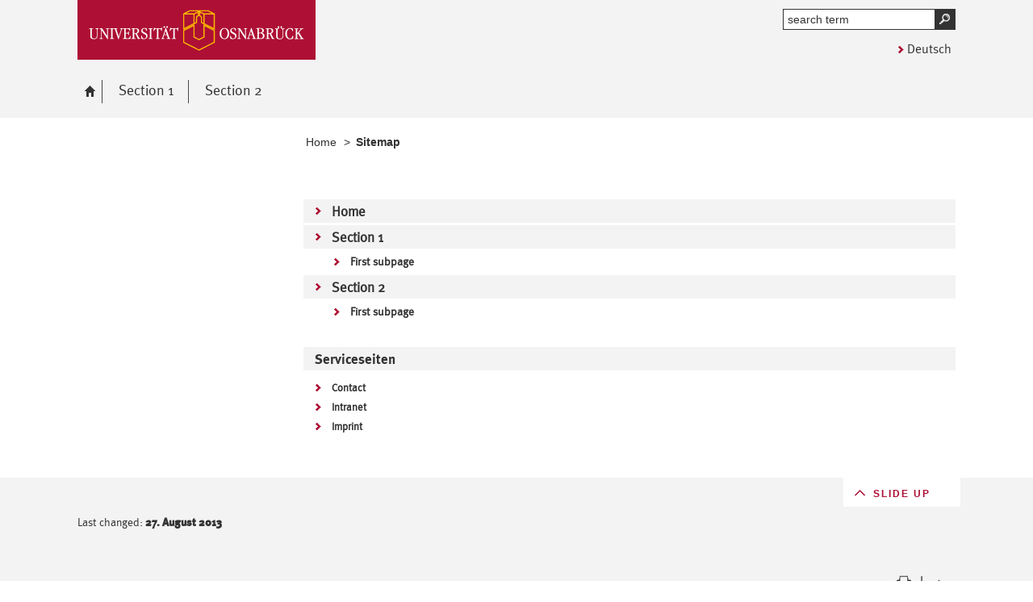

--- FILE ---
content_type: text/html; charset=utf-8
request_url: https://www.ausstellung-armut-fnz.uni-osnabrueck.de/en/service/sitemap.html
body_size: 3440
content:
<!DOCTYPE html>
<html lang="en">
<head>
    <!--[if lt IE 7]><script type="text/javascript">document.createElement('abbr');</script><![endif]-->
    <script type="text/javascript">
      /*<![CDATA[*/
        var is_ie=false, is_ff=false, is_mac_ff=false, is_chrome=false, is_opera=false, is_ipad=false, is_mob=false;
     /* ]]> */
    </script>

<meta charset="utf-8">
<!-- 
	This website is powered by TYPO3 - inspiring people to share!
	TYPO3 is a free open source Content Management Framework initially created by Kasper Skaarhoj and licensed under GNU/GPL.
	TYPO3 is copyright 1998-2017 of Kasper Skaarhoj. Extensions are copyright of their respective owners.
	Information and contribution at http://typo3.org/
-->




<meta name="generator" content="TYPO3 CMS">


<link rel="stylesheet" type="text/css" href="/typo3temp/compressor/merged-883ca00fcca6ba795a369dd5a53cb048-76202032f1cf5cac0a1b0ca88b1883ee.css?1764650953" media="all">
<!--[if IE 10]><link rel="stylesheet" type="text/css" href="/typo3temp/compressor/win_ie10-c7a61ed9f35bfd5d83c8107260ca9805.css?1764650953" media="all"><![endif]-->
<!--[if IE 9]><link rel="stylesheet" type="text/css" href="/typo3temp/compressor/win_ie9-cec0ceb7b7fc6e4b6117a8308d5ce6c1.css?1764650953" media="all"><![endif]-->
<!--[if IE 8]><link rel="stylesheet" type="text/css" href="/typo3temp/compressor/win_ie8-ed965fec9833769def54550fe9fcce91.css?1764650953" media="all"><![endif]-->
<!--[if IE 7]><link rel="stylesheet" type="text/css" href="/typo3temp/compressor/win_ie7-4410548978f49561007023f4413b0110.css?1764650953" media="all"><![endif]-->
<!--[if IE 6]><link rel="stylesheet" type="text/css" href="/typo3temp/compressor/win_ie6-44b3a436e297fc6287b3687306346690.css?1764650953" media="all"><![endif]-->



<script src="/typo3temp/compressor/merged-3ca5dfb488c67744a3b438b4847deb52-4a24954d9b225c90d58db42c3ceb9d35.js?1764650953" type="text/javascript"></script>


<title>Sitemap - armut-fnz</title><meta name="viewport" content="initial-scale=1.0, width=device-width" />
        <meta charset="UTF-8" />
        <meta name="description" content="Osnabrück University" />
        <meta name="keywords" content="" />        <script type="text/javascript">
        /*<![CDATA[*/
        if (is_mac_ff){ document.write('<link rel="stylesheet" type="text/css" href="/fileadmin/templates_global/public/css/browser/mac_ff.1376306220.css" />'); }
        if (is_chrome){ document.write('<link rel="stylesheet" type="text/css" href="/fileadmin/templates_global/public/css/browser/chrome.1376306220.css" />'); }
        if (is_opera){ document.write('<link rel="stylesheet" type="text/css" href="/fileadmin/templates_global/public/css/browser/opera.1376306220.css" />'); }
        if (is_ipad){ document.write('<link rel="stylesheet" media="all and (orientation:landscape)" href="/fileadmin/templates_global/public/css/browser/ipad_lc.1376306220.css"><link rel="stylesheet" media="all and (orientation:portrait)" href="/fileadmin/templates_global/public/css/browser/ipad_pt.css">'); }
        /* ]]> */
        </script>
        <link rel="icon" href="/favicon.ico" type="image/gif"/>
        <!-- <link rel="apple-touch-icon-precomposed" href="/fileadmin/templates_global/public/images/apple_touch_icon_57x57.png"/> -->
        <!-- <link rel="apple-touch-icon" href="/fileadmin/templates_global/public/images/apple_touch_icon_57x57.png" /> -->
        <!-- ipad: <link rel="apple-touch-icon" sizes="72x72" href="/fileadmin/templates_global/public/images/apple_touch_icon_72x72.png" /> -->
        <!-- iphone4: <link rel="apple-touch-icon" sizes="114x114" href="/fileadmin/templates_global/public/images/apple_touch_icon_114x114.png" /> -->
</head>
<body>
<!--[if IE 6 ]><div class="ie ie6"><![endif]-->
<!--[if IE 7 ]><div class="ie ie7"><![endif]-->
<!--[if IE 8 ]><div class="ie ie8"><![endif]-->
<!--[if IE 9 ]><div class="ie ie9"><![endif]-->


		
				
						<div class="wrapper standard sitemap">
					
			
	



<div id="top" class="container direct noprint">

	<div class="row">
		<div class="rowinner">
			<div id="navDirect">
				<p><span class="out">Direkt: </span></p>
				
				<ul>
					<li><span class="skip"><a href="/en/service/sitemap.html#content">Main content of this page </a></span></li>	
					<li><span class="skip"><a href="/en/service/sitemap.html#search">Quick search throughout the portal</a></span></li>
					<li><span class="skip"><a href="/en/service/sitemap.html#navMain">Main menu</a></span></li>	
					<li><span class="skip"><a href="/en/service/sitemap.html#navService">Osnabrück University</a></span></li>
				</ul><hr class="structure" />
				
			</div><!-- #navDirect -->
		</div><!-- rowinner -->
	</div><!-- row -->

</div><!-- container direct -->

<!-- header.html START -->
<div class="container header">
	<div class="row">
		<div class="rowinner">
			<div class="col_12">


				<div class="logo">

					
							
									<a href="https://www.uni-osnabrueck.de/">
										<img alt="Link to homepage: Osnabrück University" src="/fileadmin/templates_global/public/img/header_logo.gif" width="295" height="74" />
									</a>
								
						

				</div><!-- logo -->

				<div class="float_left">

					
					<div class="float_right">
						<hr class="structure">
						<h1 class="out noprint">Osnabrück University navigation and search</h1>

						
								
										<div class="tx-macinasearchbox-pi1">
		
	<div id="search" class="noprint">
		<h2 class="out">Portalweite Schnellsuche</h2>

		<form id="suche" method="post" action="/en/search.html" title="Schnellsuche">
			<div class="out">
				<input type="hidden" name="tx_indexedsearch[_sections]" value="0" />
		  		<input type="hidden" name="tx_indexedsearch[pointer]" value="0" />
		  		<input type="hidden" name="tx_indexedsearch[ext]" value="1" />
		  		<input type="hidden" name="tx_indexedsearch[lang]" value="1" />
		  	</div>

			<p class="out">Pflichtfelder sind mit einem <abbr title="Pflichtfeld">*</abbr> gekennzeichnet.</p>

			<!-- <p class="error">Bitte geben Sie einen Suchbegriff ein.</p> -->
			<div class="formwrapper">
					<label for="searchword" id="lsearchword"><span>Suche <abbr class="out" title="Pflichtfeld">*</abbr></span>
					<input type="text" size="16" maxlength="50" class="formElement focusClass" id="searchword" name="tx_indexedsearch[sword]" value="" /></label>
					<div class="morelink">
						<p>
							<input type="image" title="Suche starten" name="tx_indexedsearch[submit_button]" alt="Suche starten" class="sendButton focusClass" src="/fileadmin/templates_global/public/img/button_search.gif" />
						</p>
					</div>
			</div>
			<div class="searchfooter"></div>

		</form>

	</div>

	</div>
	
									
							

						
									<div class="language"><p class="de"><a href="/startseite.html">Deutsch</a></p></div>
								


					</div><!-- float_right -->
				</div><!-- float_left -->



				<div class="clearer"></div>
			</div><!-- col_12 -->
		</div><!-- rowinner -->
	</div><!-- row -->
</div><!-- container header -->
<!-- header.html END -->

<div class="container navigation noprint">

	<div class="row">
		<div class="rowinner">
			<div class="col_12">
	
				<div id="navMain"><h2 class="out">Main menu</h2><ul><li class="start fl_default"><a href="/en/home.html"><span class="common"><span class="bordered"><img src="/fileadmin/templates_global/public/img/home.gif" width="27" height="25" alt="go to Osnabrück University homepage" /><span class="out">Home</span></span></span></a></li><li class="fl_shortcut"><a href="/en/section_1/first_subpage.html"><span class="common"><span class="bordered">Section 1</span></span></a></li><li class="fl_shortcut"><a href="/en/section_2/first_subpage.html"><span class="common"><span class="bordered">Section 2</span></span></a></li></ul><div class="clearer"></div></div><!-- #navMain -->
	
				<div class="clearer"></div>
			</div><!-- col_12 -->
		</div><!-- rowinner -->
	</div><!-- row -->	

</div><!-- container navigation noprint -->

<div class="container main" id="content">

		<div class="row">
			<div class="rowinner">
			
				<div class="col_3 content first">
					
					<div class="navSub noprint">
		
</div><!-- navSub noprint -->
							
				</div><!-- col_3 content first -->
			
				<div class="col_9 content last">			
				
				<div class="breadcrumb">
	<hr class="structure" />
	<h2 class="out">Position indicator</h2>
	
	<p><span class="prefix">You are here: </span>
		
		<a href="/en/home.html">Home</a>&nbsp;&gt;&nbsp;<strong class="active">Sitemap</strong>
	</p><div class="clearer"></div><hr class="structure" />
	
			
</div>

<hr class="structure" />
<h1 class="out">Main content</h1>
				
				

<div class="eb1">
		<!--TYPO3SEARCH_begin-->
			<h2 class="out">Top content</h2>
		<!--TYPO3SEARCH_end-->

</div><!-- eb1 -->

<div class="eb2">
	<!--TYPO3SEARCH_begin-->
		
				
				<div class="box big"><div class="linkliste"><ul><li><a href="/en/home.html">Home</a><div class="clearer"></div></li><li><a href="/en/section_1/first_subpage.html">Section 1</a><ul><li><a href="/en/section_1/first_subpage.html">First subpage</a></li></ul><div class="clearer"></div></li><li><a href="/en/section_2/first_subpage.html">Section 2</a><ul><li><a href="/en/section_2/first_subpage.html">First subpage</a></li></ul><div class="clearer"></div></li></ul><div class="navService"><h3><span>Serviceseiten</span></h3><ul><li><a href="/en/service/contact.html">Contact</a></li><li><a href="/en/service/intranet.html">Intranet</a></li><li><a href="/en/service/imprint.html">Imprint</a></li></ul></div></div><div class="clearer"></div></div>
			
		
	<!--TYPO3SEARCH_end-->
</div><!-- eb2 -->


				
				</div><!-- col_9 content last -->
				
				<div class="clearer"></div>
			</div><!-- rowinner -->
		</div><!-- row -->
		

</div><!-- container main -->



<div class="container footer">

	<h1>Footer</h1> 

		

	<div id="flag"></div>
	
	<div class="js_flag">
		
		<div class="row shortcuts noprint">
			
			<div class="rowinner">
		
				
		
				<div class="clearer"></div>
			</div><!-- rowinner -->
			
		</div><!-- row shortcuts noprint -->
		
		<div class="row linkliste noprint">
			
			<div class="rowinner">
		
				
		
				<div class="clearer"></div>
			</div><!-- rowinner -->
			
		</div><!-- row linkliste noprint -->		
	</div>	<!-- js_flag -->
	
	<div class="row socialmedia"><div class="rowinner"><div class="col_12"><hr class="structure" /><div class="lastchanged"><p> Last changed: <strong>27. August 2013</strong></p></div><div class="pagefooter pageservice noprint">  <span class="totop"><a href="/en/service/sitemap.html#top"><img alt="zum Seitenanfang springen" src="/fileadmin/templates_global/public/img/footer_totop.png" /></a></span></div></div><!-- col_12 --><div class="clearer"></div></div><!-- rowinner --></div><!-- row socialmedia -->
	
</div><!-- container footer -->

</div>

<!--[if IE 6 ]></div><![endif]-->
<!--[if IE 7 ]></div><![endif]-->
<!--[if IE 8 ]></div><![endif]-->
<!--[if IE 9 ]></div><![endif]-->



<!-- PIWIK START -->

<!-- Piwik -->
<script type="text/javascript">

  var _paq = _paq || [];

  _paq.push(['disableCookies']);  
  _paq.push(['trackPageView']);
  _paq.push(['enableLinkTracking']);

  (function() {
    var u="//analytics.rz.uni-osnabrueck.de/piwik/";
    _paq.push(['setTrackerUrl', u+'piwik.php']);
    _paq.push(['setSiteId',143 ]);
    var d=document, g=d.createElement('script'), s=d.getElementsByTagName('script')[0];
    g.type='text/javascript'; g.async=true; g.defer=true; g.src=u+'piwik.js'; s.parentNode.insertBefore(g,s);
  })();

</script>

<noscript>
<p><img src="//analytics.rz.uni-osnabrueck.de/piwik/piwik.php?idsite=143&rec=1" style="border:0;" alt="" /></p>
</noscript>

<!-- End Piwik Code -->


<!-- PIWIK END -->








<script src="/fileadmin/templates_global/public/js/docbehaviour.1376306220.js" type="text/javascript"></script>




</body>
</html>
<!-- Parsetime: 0ms -->